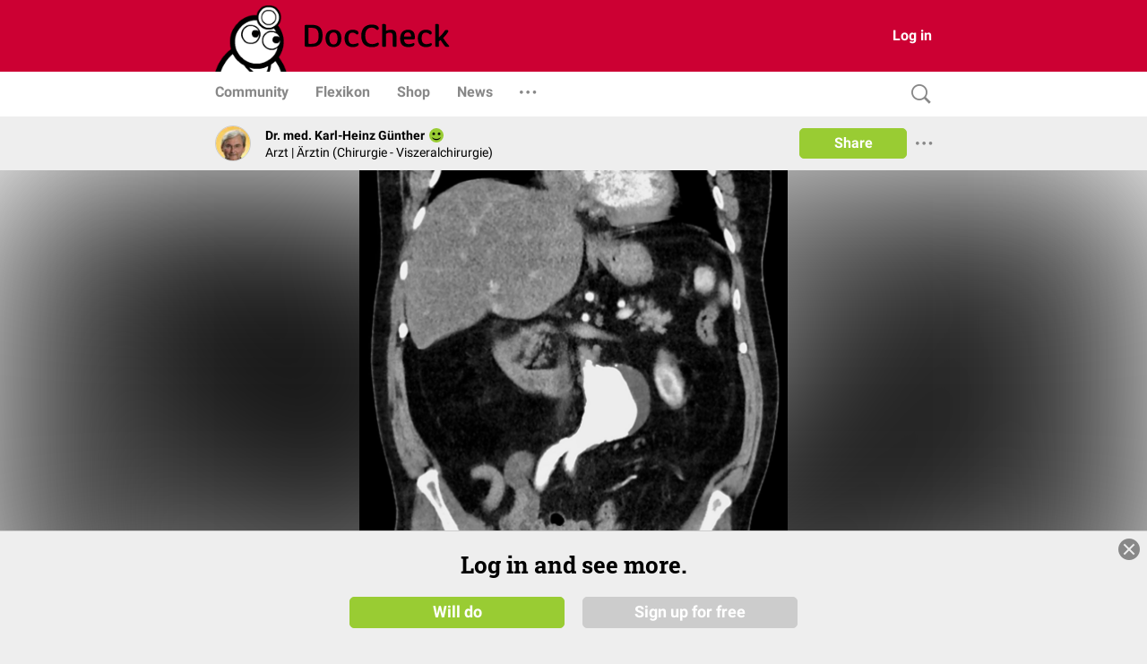

--- FILE ---
content_type: text/html; charset=UTF-8
request_url: https://www.doccheck.com/de/detail/photos/36965-abdominelles-aortenaneurysma
body_size: 1910
content:
<!DOCTYPE html>
<html>

<head>
  <meta charset="utf-8"/>
  <meta name="theme-color" content="#cc0033"/>
  <title>Abdominelles Aortenaneurysma - DocCheck</title>
  
  <base href="https://dccdn.de/www.doccheck.com/"/>
  <meta name="viewport" content="width=device-width, initial-scale=1, shrink-to-fit=no"/>
  <meta name="mobile-web-app-capable" content="yes"/>
  <meta name="apple-mobile-web-app-capable" content="yes"/>
  <meta name="application-name" content="DocCheck"/>
  <meta name="apple-mobile-web-app-title" content="DocCheck"/>
  <meta name="theme-color" content="#cc0033"/>
  <meta name="msapplication-navbutton-color" content="#cc0033"/>
  <meta name="apple-mobile-web-app-status-bar-style" content="black-translucent"/>
  <meta name="msapplication-starturl" content="http://www.doccheck.com"/>
  <meta http-equiv="Cache-control" content="no-cache, no-store, must-revalidate"/>
  <meta http-equiv="Pragma" content="no-cache"/>
  <link rel="shortcut icon" href="https://dccdn.de/static.doccheck.com/favicons/favicon.ico"/>

  <link rel="icon" type="image/png" sizes="16x16" href="https://dccdn.de/static.doccheck.com/favicons/favicon-16x16.png"/>
  <link rel="icon" type="image/png" sizes="32x32" href="https://dccdn.de/static.doccheck.com/favicons/favicon-32x32.png"/>

  <link rel="apple-touch-icon" href="https://dccdn.de/static.doccheck.com/favicons/apple-touch-icon.png"/>
  <link rel="apple-touch-icon" sizes="57x57" href="https://dccdn.de/static.doccheck.com/favicons/apple-touch-icon-57x57.png"/>
  <link rel="apple-touch-icon" sizes="60x60" href="https://dccdn.de/static.doccheck.com/favicons/apple-touch-icon-60x60.png"/>
  <link rel="apple-touch-icon" sizes="72x72" href="https://dccdn.de/static.doccheck.com/favicons/apple-touch-icon-72x72.png"/>
  <link rel="apple-touch-icon" sizes="76x76" href="https://dccdn.de/static.doccheck.com/favicons/apple-touch-icon-76x76.png"/>
  <link rel="apple-touch-icon" sizes="114x114" href="https://dccdn.de/static.doccheck.com/favicons/apple-touch-icon-114x114.png"/>
  <link rel="apple-touch-icon" sizes="120x120" href="https://dccdn.de/static.doccheck.com/favicons/apple-touch-icon-120x120.png"/>
  <link rel="apple-touch-icon" sizes="144x144" href="https://dccdn.de/static.doccheck.com/favicons/apple-touch-icon-144x144.png"/>
  <link rel="apple-touch-icon" sizes="152x152" href="https://dccdn.de/static.doccheck.com/favicons/apple-touch-icon-152x152.png"/>

  <meta name="msapplication-TileColor" content="#cc0033"/>

  <link rel="dns-prefetch" href="//dccdn.de"/>
  <link rel="preconnect" href="//dccdn.de"/>
  <meta name="msapplication-config" content="assets/icons/browserconfig.xml"/>
  <link rel="manifest" href="manifest.json"/>
  <meta name="google-adsense-account" content="ca-pub-1867634010588378">

  <style type="text/css">
    html {
      overflow-y: scroll;
    }

    body {
      background-color: #eee;
      margin: 0;
      height: 100%;
    }

    .loading-header {
      background-color: #c03;
      display: flex;
      height: 80px;
      padding: 0 20px;
      position: relative;
    }

    .loading-nav {
      background: white;
      padding: 0 10px;
      height: 48px;
    }

    @media (max-width: 767.98px) {
      .loading-header {
        height: 48px;
      }

      .loading-nav {
        padding: 0 80px;
      }
    }

    @media (max-width: 991.98px) {
      .loading-header {
        padding: 0;
      }
    }

  </style>
<link rel="stylesheet" href="https://dccdn.de/www.doccheck.com/styles.998cfe300698848780c6.css" crossorigin="anonymous">
<meta name="description" content="CT des Abdomens in frontaler Ebene. Es zeigt sich ein abdominelles Aortenaneurysma mit teils thrombosierten Wandanteilen, die kein Kontrastmittel mehr aufnehmen." />
<meta name="author" content="Dr. med. Karl-Heinz Günther" />
<meta name="publish_date" content="2018-02-26T19:52:34+01:00" />
<meta property="og:site_name" content="DocCheck" />
<meta property="og:title" content="Abdominelles Aortenaneurysma" />
<meta property="og:description" content="CT des Abdomens in frontaler Ebene. Es zeigt sich ein abdominelles Aortenaneurysma mit teils thrombosierten Wandanteilen, die kein Kontrastmittel mehr aufnehmen." />
<meta property="og:url" content="https://www.doccheck.com/de/detail/photos/36965-abdominelles-aortenaneurysma" />
<meta property="og:image" content="https://dccdn.de/www.doccheck.com/data/7l/j4/zg/h6/rp/bt/bilder-5_lg.jpg" />
<meta name="twitter:card" content="summary_large_image" />
<meta property="og:type" content="ImageObject" />
<link rel="canonical" href="https://www.doccheck.com/de/detail/photos/36965-abdominelles-aortenaneurysma" />
<script type="application/ld+json" >{"@context":"https:\/\/schema.org","headline":"Abdominelles Aortenaneurysma","name":"Abdominelles Aortenaneurysma","description":"CT des Abdomens in frontaler Ebene. Es zeigt sich ein abdominelles Aortenaneurysma mit teils thrombosierten Wandanteilen, die kein Kontrastmittel mehr aufnehmen.","url":"https:\/\/www.doccheck.com\/de\/detail\/photos\/36965-abdominelles-aortenaneurysma","datePublished":"2018-02-26T19:52:34+01:00","commentCount":0,"image":["https:\/\/dccdn.de\/www.doccheck.com\/data\/7l\/j4\/zg\/h6\/rp\/bt\/bilder-5_lg.jpg"],"author":{"@type":"Person","name":"Dr. med. Karl-Heinz G\u00fcnther"},"publisher":{"@type":"Organization","name":"DocCheck Community GmbH","logo":{"@type":"ImageObject","url":"https:\/\/dccdn.de\/www.doccheck.com\/images\/icons\/doc-60-sq.png"}},"@type":"ImageObject","mainEntityOfPage":{"@type":"WebPage","@id":"https:\/\/schema.org\/ImageObject"}}</script>
</head>

<body class="dc-theme">
  <dc-app-root class="dc-app-root">
    <header class="loading-header"></header>
    <nav class="loading-nav"></nav>
  </dc-app-root>

  <noscript><img src="https://dccdn.de/www.doccheck.com/data/7l/j4/zg/h6/rp/bt/bilder-5_lg.jpg" alt="Abdominelles Aortenaneurysma" /> <h1>Abdominelles Aortenaneurysma</h1> <p>
	CT des Abdomens in frontaler Ebene. Es zeigt sich ein abdominelles Aortenaneurysma mit teils thrombosierten Wandanteilen, die kein Kontrastmittel mehr aufnehmen.</p>
</noscript>
<script src="https://dccdn.de/www.doccheck.com/runtime-es2015.2e8a4dbdcb1ecbff2885.js" crossorigin="anonymous" type="module"></script><script src="https://dccdn.de/www.doccheck.com/runtime-es5.2e8a4dbdcb1ecbff2885.js" crossorigin="anonymous" nomodule defer></script><script src="https://dccdn.de/www.doccheck.com/polyfills-es5.48f307aa8476f001d36c.js" crossorigin="anonymous" nomodule defer></script><script src="https://dccdn.de/www.doccheck.com/polyfills-es2015.85e8ba85c2fa329814a6.js" crossorigin="anonymous" type="module"></script><script src="https://dccdn.de/www.doccheck.com/scripts.17e8a8e6fe92a22925c6.js" crossorigin="anonymous" defer></script><script src="https://dccdn.de/www.doccheck.com/vendor-es2015.de6f39ef7646c88c65d6.js" crossorigin="anonymous" type="module"></script><script src="https://dccdn.de/www.doccheck.com/vendor-es5.de6f39ef7646c88c65d6.js" crossorigin="anonymous" nomodule defer></script><script src="https://dccdn.de/www.doccheck.com/main-es2015.e05aec73b0ed1c457b7b.js" crossorigin="anonymous" type="module"></script><script src="https://dccdn.de/www.doccheck.com/main-es5.e05aec73b0ed1c457b7b.js" crossorigin="anonymous" nomodule defer></script></body>

</html>


--- FILE ---
content_type: image/svg+xml
request_url: https://dccdn.de/static.doccheck.com/icons/emoji/badge-user-verified-profession.svg
body_size: 225
content:
<svg xmlns="http://www.w3.org/2000/svg" viewBox="0 0 48 48"><circle
    cx="24.00000397"
    cy="24"
    r="23.99999802"
    fill="#9c3"
  /><path
    d="M24,36.18844395c-4.9866771,0-9.54163011-1.8403696-13.0267268-4.87800681-.82701289-.72083083-1.99799853.36241773-1.36238222,1.25658735,3.19751479,4.4981863,8.44952263,7.43297551,14.38910901,7.43297551s11.19159422-2.93478921,14.38910901-7.43297551c.63561631-.89416962-.53536933-1.97741818-1.36238222-1.25658735-3.48509669,3.03763721-8.0400497,4.87800681-13.0267268,4.87800681Z"
  /><circle cx="15" cy="19" r="4.5" /><circle cx="33" cy="19" r="4.5" /></svg>
